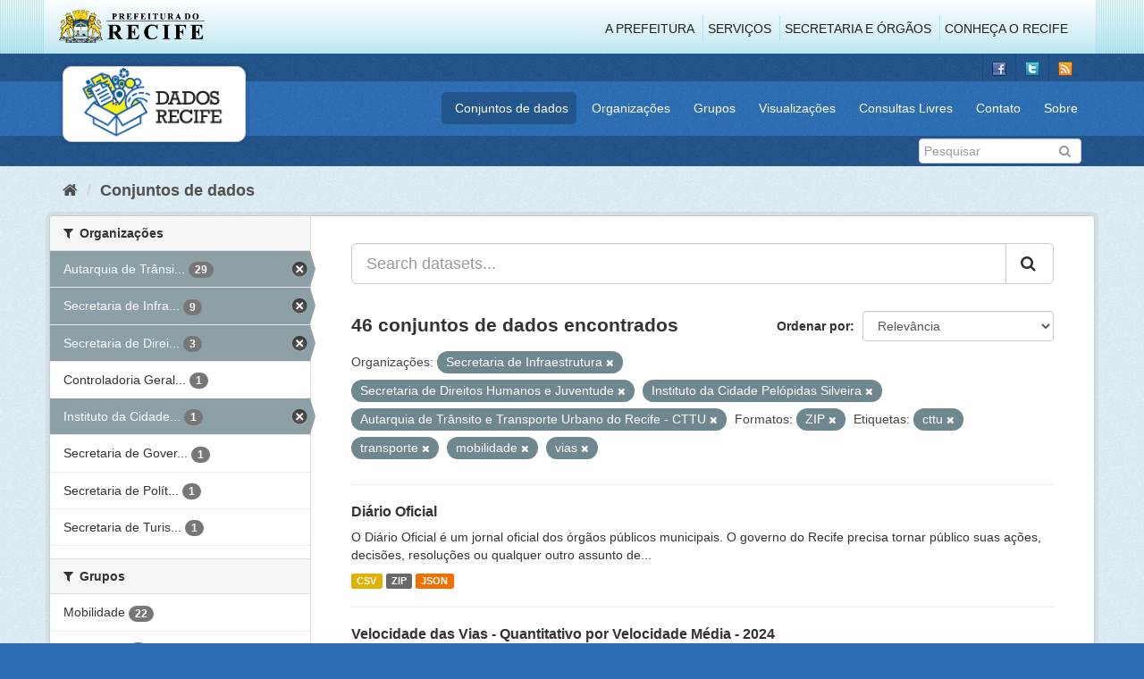

--- FILE ---
content_type: text/html; charset=utf-8
request_url: http://www.dados.recife.pe.gov.br/dataset?tags=cttu&res_format=ZIP&organization=secretaria-de-infraestrutura-e-servicos-urbanos&tags=transporte&tags=mobilidade&organization=secretaria-de-desenvolvimento-social-e-direitos-humanos&organization=instituto-da-cidade-pelopidas-silveira&tags=vias&organization=companhia-de-transito-e-transporte-urbano-do-recife-cttu
body_size: 105561
content:
<!DOCTYPE html>
<!--[if IE 9]> <html lang="pt_BR" class="ie9"> <![endif]-->
<!--[if gt IE 8]><!--> <html lang="pt_BR"> <!--<![endif]-->
  <head>
    <link rel="stylesheet" type="text/css" href="/fanstatic/vendor/:version:2020-04-07T07:34:31.07/select2/select2.css" />
<link rel="stylesheet" type="text/css" href="/fanstatic/css/:version:2020-04-07T07:34:31.06/main.min.css" />
<link rel="stylesheet" type="text/css" href="/fanstatic/vendor/:version:2020-04-07T07:34:31.07/font-awesome/css/font-awesome.min.css" />
<link rel="stylesheet" type="text/css" href="/fanstatic/ckanext-geoview/:version:2019-10-08T10:45:21.02/css/geo-resource-styles.css" />

    <meta charset="utf-8" />
      <meta name="generator" content="ckan 2.8.2" />
      <meta name="viewport" content="width=device-width, initial-scale=1.0">
    <title>Conjuntos de dados - Portal de Dados Abertos da Cidade do Recife</title>

    
    
  <link rel="shortcut icon" href="/base/images/favicon.ico" />
    
  
    <script type="text/javascript">
  (function(i,s,o,g,r,a,m){i['GoogleAnalyticsObject']=r;i[r]=i[r]||function(){
  (i[r].q=i[r].q||[]).push(arguments)},i[r].l=1*new Date();a=s.createElement(o),
  m=s.getElementsByTagName(o)[0];a.async=1;a.src=g;m.parentNode.insertBefore(a,m)
  })(window,document,'script','//www.google-analytics.com/analytics.js','ga');

  ga('create', 'G-F8QPH4EF84', 'auto', {});
     
  ga('set', 'anonymizeIp', true);
  ga('send', 'pageview');
</script>
  

    
      
    
    


    
      
      
    
    
  </head>

  
  <body data-site-root="http://dados.recife.pe.gov.br/" data-locale-root="http://dados.recife.pe.gov.br/" >

    
    <div class="hide"><a href="#content">Pular para o conteúdo</a></div>
  

  
     
<header class="header-recife">
  <section class="header-recife-links">
    <div class="header-recife-bg">
      <div class="container">
        <div class="recife-row row">
          <div class="col-md-2">
            <div class="logo-recife"><a target="_blank" href="http://www.recife.pe.gov.br"><img title="" alt="" src="/base/images/logopcr.png"></a></div>
          </div>
          <div class="col-md-10">
            <div class="nav-recife" style="padding-top: 17px; padding-right: 10px;">
              <ul class="list-inline pull-right" >
                <li><a target="_blank" href="http://www2.recife.pe.gov.br/pagina/sobre-prefeitura-do-recife">A Prefeitura</a></li>
                <li class="r-li-recife"><a target="_blank" href="http://www2.recife.pe.gov.br/servicos/cidadao">Serviços</a></li>
                <li class="r-li-recife"><a target="_blank" href="http://www2.recife.pe.gov.br/pagina/horarios-de-atendimento-das-secretarias-e-orgaos">Secretaria e Órgãos</a></li>
                <li class="r-li-recife"><a target="_blank" href="http://www.turismonorecife.com.br/pt-br/a-cidade">Conheça o Recife</a></li>
              </ul>
            </div>
          </div>
        </div>
      </div>
    </div>
  </section>
</header>
<header class="account-masthead">
  <div class="container">
    <div class="account avatar">
      <ul class="unstyled">
        <li>
          <a href="https://www.facebook.com/CidadaoInteligente" target="_blank" title="Facebook">
            <i class="ckan-icon ckan-icon-fb"></i>
          </a>
        </li>
        <li>
          <a href="http://twitter.com/dadosRecife" target="_blank" title="Twitter">
            <i class="ckan-icon ckan-icon-twitter"></i>
          </a>
        </li>
        <li>
          <a href="/feeds/dataset.atom" target="_blank" title="Feed">
            <i class="ckan-icon ckan-icon-feed"></i>
          </a>
        </li>
      </ul>
    </div>
      
  </div>
</header>

<header class="navbar navbar-static-top masthead">
    
  <div class="container">
    <div class="navbar-right">
      <button data-target="#main-navigation-toggle" data-toggle="collapse" class="navbar-toggle collapsed" type="button">
        <span class="fa fa-bars"></span>
      </button>
    </div>
    <hgroup class=" navbar-left">
       
      <div class="box logo-dados-recife">
        <a class="logo" href="/"><img src="/base/images/logo-dados-recife.png" alt="Portal de Dados Abertos da Cidade do Recife" title="Portal de Dados Abertos da Cidade do Recife" /></a>
      </div>
       
    </hgroup>

    <div class="collapse navbar-collapse" id="main-navigation-toggle">
      
      <nav class="section navigation recife">
        <ul class="nav nav-pills">
           
            <li class="active"><a href="/dataset">Conjuntos de dados</a></li><li><a href="/organization">Organizações</a></li><li><a href="/group">Grupos</a></li><li><a href="/views-maps">Visualizações</a></li><li><a href="/consultas-livres">Consultas Livres</a></li><li><a href="/contato">Contato</a></li><li><a href="/about">Sobre</a></li> 
          
        </ul>
      </nav>
       
    </div>
  </div>
</header>

<header class="account-masthead">
  <div class="container">
		<div class="account avatar">
      
      <form class="section site-search simple-input" action="/dataset" method="get">
        <div class="field">
          <label for="field-sitewide-search">Buscar conjunto de dados</label>
          <input id="field-sitewide-search" type="text" class="form-control" name="q" placeholder="Pesquisar" />
          <button class="btn-search" type="submit"><i class="fa fa-search"></i></button>
        </div>
      </form>
      
    </div>
  </div>
</header>

  
    <div role="main">
      <div id="content" class="container">
        
          
            <div class="flash-messages">
              
                
              
            </div>
          

          
            <div class="toolbar">
              
                
                  <ol class="breadcrumb">
                    
<li class="home"><a href="/"><i class="fa fa-home"></i><span> Início</span></a></li>
                    
  <li class="active"><a href="dataset_search?action=search&amp;controller=package">Conjuntos de dados</a></li>

                  </ol>
                
              
            </div>
          

          <div class="row wrapper">
            
            
            

            
              <aside class="secondary col-sm-3">
                
                
<div class="filters">
  <div>
    
      

  
  
    
      
      
        <section class="module module-narrow module-shallow">
          
            <h2 class="module-heading">
              <i class="fa fa-filter"></i>
              
              Organizações
            </h2>
          
          
            
            
              <nav>
                <ul class="list-unstyled nav nav-simple nav-facet">
                  
                    
                    
                    
                    
                      <li class="nav-item active">
                        <a href="/dataset?tags=cttu&amp;res_format=ZIP&amp;organization=secretaria-de-infraestrutura-e-servicos-urbanos&amp;tags=transporte&amp;tags=mobilidade&amp;organization=secretaria-de-desenvolvimento-social-e-direitos-humanos&amp;organization=instituto-da-cidade-pelopidas-silveira&amp;tags=vias" title="Autarquia de Trânsito e Transporte Urbano do Recife - CTTU">
                          <span class="item-label">Autarquia de Trânsi...</span>
                          <span class="hidden separator"> - </span>
                          <span class="item-count badge">29</span>
                        </a>
                      </li>
                  
                    
                    
                    
                    
                      <li class="nav-item active">
                        <a href="/dataset?tags=cttu&amp;res_format=ZIP&amp;tags=transporte&amp;tags=mobilidade&amp;organization=secretaria-de-desenvolvimento-social-e-direitos-humanos&amp;organization=instituto-da-cidade-pelopidas-silveira&amp;tags=vias&amp;organization=companhia-de-transito-e-transporte-urbano-do-recife-cttu" title="Secretaria de Infraestrutura">
                          <span class="item-label">Secretaria de Infra...</span>
                          <span class="hidden separator"> - </span>
                          <span class="item-count badge">9</span>
                        </a>
                      </li>
                  
                    
                    
                    
                    
                      <li class="nav-item active">
                        <a href="/dataset?tags=cttu&amp;res_format=ZIP&amp;organization=secretaria-de-infraestrutura-e-servicos-urbanos&amp;tags=transporte&amp;tags=mobilidade&amp;organization=instituto-da-cidade-pelopidas-silveira&amp;tags=vias&amp;organization=companhia-de-transito-e-transporte-urbano-do-recife-cttu" title="Secretaria de Direitos Humanos e Juventude">
                          <span class="item-label">Secretaria de Direi...</span>
                          <span class="hidden separator"> - </span>
                          <span class="item-count badge">3</span>
                        </a>
                      </li>
                  
                    
                    
                    
                    
                      <li class="nav-item">
                        <a href="/dataset?tags=cttu&amp;res_format=ZIP&amp;organization=companhia-de-transito-e-transporte-urbano-do-recife-cttu&amp;tags=transporte&amp;tags=mobilidade&amp;organization=secretaria-de-desenvolvimento-social-e-direitos-humanos&amp;organization=instituto-da-cidade-pelopidas-silveira&amp;organization=controladoria-geral-do-municipio&amp;tags=vias&amp;organization=secretaria-de-infraestrutura-e-servicos-urbanos" title="Controladoria Geral do Município">
                          <span class="item-label">Controladoria Geral...</span>
                          <span class="hidden separator"> - </span>
                          <span class="item-count badge">1</span>
                        </a>
                      </li>
                  
                    
                    
                    
                    
                      <li class="nav-item active">
                        <a href="/dataset?tags=cttu&amp;res_format=ZIP&amp;organization=secretaria-de-infraestrutura-e-servicos-urbanos&amp;tags=transporte&amp;tags=mobilidade&amp;organization=secretaria-de-desenvolvimento-social-e-direitos-humanos&amp;tags=vias&amp;organization=companhia-de-transito-e-transporte-urbano-do-recife-cttu" title="Instituto da Cidade Pelópidas Silveira">
                          <span class="item-label">Instituto da Cidade...</span>
                          <span class="hidden separator"> - </span>
                          <span class="item-count badge">1</span>
                        </a>
                      </li>
                  
                    
                    
                    
                    
                      <li class="nav-item">
                        <a href="/dataset?organization=secretaria-de-governo&amp;tags=cttu&amp;res_format=ZIP&amp;organization=companhia-de-transito-e-transporte-urbano-do-recife-cttu&amp;tags=transporte&amp;tags=mobilidade&amp;organization=secretaria-de-desenvolvimento-social-e-direitos-humanos&amp;organization=instituto-da-cidade-pelopidas-silveira&amp;tags=vias&amp;organization=secretaria-de-infraestrutura-e-servicos-urbanos" title="Secretaria de Governo e Participação Social">
                          <span class="item-label">Secretaria de Gover...</span>
                          <span class="hidden separator"> - </span>
                          <span class="item-count badge">1</span>
                        </a>
                      </li>
                  
                    
                    
                    
                    
                      <li class="nav-item">
                        <a href="/dataset?tags=cttu&amp;organization=secretaria-de-planejamento-urbano&amp;res_format=ZIP&amp;organization=companhia-de-transito-e-transporte-urbano-do-recife-cttu&amp;tags=transporte&amp;tags=mobilidade&amp;organization=secretaria-de-desenvolvimento-social-e-direitos-humanos&amp;organization=instituto-da-cidade-pelopidas-silveira&amp;tags=vias&amp;organization=secretaria-de-infraestrutura-e-servicos-urbanos" title="Secretaria de Política Urbana e Licenciamento">
                          <span class="item-label">Secretaria de Polít...</span>
                          <span class="hidden separator"> - </span>
                          <span class="item-count badge">1</span>
                        </a>
                      </li>
                  
                    
                    
                    
                    
                      <li class="nav-item">
                        <a href="/dataset?organization=secretaria-de-turismo-e-lazer&amp;tags=cttu&amp;res_format=ZIP&amp;organization=companhia-de-transito-e-transporte-urbano-do-recife-cttu&amp;tags=transporte&amp;tags=mobilidade&amp;organization=secretaria-de-desenvolvimento-social-e-direitos-humanos&amp;organization=instituto-da-cidade-pelopidas-silveira&amp;tags=vias&amp;organization=secretaria-de-infraestrutura-e-servicos-urbanos" title="Secretaria de Turismo e Lazer">
                          <span class="item-label">Secretaria de Turis...</span>
                          <span class="hidden separator"> - </span>
                          <span class="item-count badge">1</span>
                        </a>
                      </li>
                  
                </ul>
              </nav>

              <p class="module-footer">
                
                  
                
              </p>
            
            
          
        </section>
      
    
  

    
      

  
  
    
      
      
        <section class="module module-narrow module-shallow">
          
            <h2 class="module-heading">
              <i class="fa fa-filter"></i>
              
              Grupos
            </h2>
          
          
            
            
              <nav>
                <ul class="list-unstyled nav nav-simple nav-facet">
                  
                    
                    
                    
                    
                      <li class="nav-item">
                        <a href="/dataset?tags=cttu&amp;res_format=ZIP&amp;organization=companhia-de-transito-e-transporte-urbano-do-recife-cttu&amp;tags=transporte&amp;groups=mobilidade&amp;tags=mobilidade&amp;organization=secretaria-de-desenvolvimento-social-e-direitos-humanos&amp;organization=instituto-da-cidade-pelopidas-silveira&amp;tags=vias&amp;organization=secretaria-de-infraestrutura-e-servicos-urbanos" title="">
                          <span class="item-label">Mobilidade</span>
                          <span class="hidden separator"> - </span>
                          <span class="item-count badge">22</span>
                        </a>
                      </li>
                  
                    
                    
                    
                    
                      <li class="nav-item">
                        <a href="/dataset?groups=urbanismo&amp;tags=cttu&amp;res_format=ZIP&amp;organization=companhia-de-transito-e-transporte-urbano-do-recife-cttu&amp;tags=transporte&amp;tags=mobilidade&amp;organization=secretaria-de-desenvolvimento-social-e-direitos-humanos&amp;organization=instituto-da-cidade-pelopidas-silveira&amp;tags=vias&amp;organization=secretaria-de-infraestrutura-e-servicos-urbanos" title="">
                          <span class="item-label">Urbanismo</span>
                          <span class="hidden separator"> - </span>
                          <span class="item-count badge">9</span>
                        </a>
                      </li>
                  
                    
                    
                    
                    
                      <li class="nav-item">
                        <a href="/dataset?groups=saude&amp;tags=cttu&amp;res_format=ZIP&amp;organization=companhia-de-transito-e-transporte-urbano-do-recife-cttu&amp;tags=transporte&amp;tags=mobilidade&amp;organization=secretaria-de-desenvolvimento-social-e-direitos-humanos&amp;organization=instituto-da-cidade-pelopidas-silveira&amp;tags=vias&amp;organization=secretaria-de-infraestrutura-e-servicos-urbanos" title="">
                          <span class="item-label">Saúde</span>
                          <span class="hidden separator"> - </span>
                          <span class="item-count badge">5</span>
                        </a>
                      </li>
                  
                    
                    
                    
                    
                      <li class="nav-item">
                        <a href="/dataset?tags=cttu&amp;res_format=ZIP&amp;organization=companhia-de-transito-e-transporte-urbano-do-recife-cttu&amp;tags=transporte&amp;tags=mobilidade&amp;organization=secretaria-de-desenvolvimento-social-e-direitos-humanos&amp;organization=instituto-da-cidade-pelopidas-silveira&amp;groups=governo-e-politica&amp;tags=vias&amp;organization=secretaria-de-infraestrutura-e-servicos-urbanos" title="">
                          <span class="item-label">Governo e Política</span>
                          <span class="hidden separator"> - </span>
                          <span class="item-count badge">4</span>
                        </a>
                      </li>
                  
                    
                    
                    
                    
                      <li class="nav-item">
                        <a href="/dataset?tags=cttu&amp;res_format=ZIP&amp;organization=companhia-de-transito-e-transporte-urbano-do-recife-cttu&amp;tags=transporte&amp;tags=mobilidade&amp;organization=secretaria-de-desenvolvimento-social-e-direitos-humanos&amp;organization=instituto-da-cidade-pelopidas-silveira&amp;groups=turismo&amp;tags=vias&amp;organization=secretaria-de-infraestrutura-e-servicos-urbanos" title="">
                          <span class="item-label">Turismo</span>
                          <span class="hidden separator"> - </span>
                          <span class="item-count badge">3</span>
                        </a>
                      </li>
                  
                    
                    
                    
                    
                      <li class="nav-item">
                        <a href="/dataset?tags=cttu&amp;res_format=ZIP&amp;organization=companhia-de-transito-e-transporte-urbano-do-recife-cttu&amp;tags=transporte&amp;tags=mobilidade&amp;organization=secretaria-de-desenvolvimento-social-e-direitos-humanos&amp;organization=instituto-da-cidade-pelopidas-silveira&amp;groups=covid&amp;tags=vias&amp;organization=secretaria-de-infraestrutura-e-servicos-urbanos" title="">
                          <span class="item-label">Covid</span>
                          <span class="hidden separator"> - </span>
                          <span class="item-count badge">1</span>
                        </a>
                      </li>
                  
                    
                    
                    
                    
                      <li class="nav-item">
                        <a href="/dataset?groups=cultura&amp;tags=cttu&amp;res_format=ZIP&amp;organization=companhia-de-transito-e-transporte-urbano-do-recife-cttu&amp;tags=transporte&amp;tags=mobilidade&amp;organization=secretaria-de-desenvolvimento-social-e-direitos-humanos&amp;organization=instituto-da-cidade-pelopidas-silveira&amp;tags=vias&amp;organization=secretaria-de-infraestrutura-e-servicos-urbanos" title="">
                          <span class="item-label">Cultura</span>
                          <span class="hidden separator"> - </span>
                          <span class="item-count badge">1</span>
                        </a>
                      </li>
                  
                    
                    
                    
                    
                      <li class="nav-item">
                        <a href="/dataset?tags=cttu&amp;res_format=ZIP&amp;groups=financas&amp;organization=companhia-de-transito-e-transporte-urbano-do-recife-cttu&amp;tags=transporte&amp;tags=mobilidade&amp;organization=secretaria-de-desenvolvimento-social-e-direitos-humanos&amp;organization=instituto-da-cidade-pelopidas-silveira&amp;tags=vias&amp;organization=secretaria-de-infraestrutura-e-servicos-urbanos" title="">
                          <span class="item-label">Finanças</span>
                          <span class="hidden separator"> - </span>
                          <span class="item-count badge">1</span>
                        </a>
                      </li>
                  
                </ul>
              </nav>

              <p class="module-footer">
                
                  
                
              </p>
            
            
          
        </section>
      
    
  

    
      

  
  
    
      
      
        <section class="module module-narrow module-shallow">
          
            <h2 class="module-heading">
              <i class="fa fa-filter"></i>
              
              Etiquetas
            </h2>
          
          
            
            
              <nav>
                <ul class="list-unstyled nav nav-simple nav-facet">
                  
                    
                    
                    
                    
                      <li class="nav-item active">
                        <a href="/dataset?tags=cttu&amp;res_format=ZIP&amp;organization=secretaria-de-infraestrutura-e-servicos-urbanos&amp;tags=transporte&amp;organization=secretaria-de-desenvolvimento-social-e-direitos-humanos&amp;organization=instituto-da-cidade-pelopidas-silveira&amp;tags=vias&amp;organization=companhia-de-transito-e-transporte-urbano-do-recife-cttu" title="">
                          <span class="item-label">mobilidade</span>
                          <span class="hidden separator"> - </span>
                          <span class="item-count badge">21</span>
                        </a>
                      </li>
                  
                    
                    
                    
                    
                      <li class="nav-item active">
                        <a href="/dataset?res_format=ZIP&amp;organization=secretaria-de-infraestrutura-e-servicos-urbanos&amp;tags=transporte&amp;tags=mobilidade&amp;organization=secretaria-de-desenvolvimento-social-e-direitos-humanos&amp;organization=instituto-da-cidade-pelopidas-silveira&amp;tags=vias&amp;organization=companhia-de-transito-e-transporte-urbano-do-recife-cttu" title="">
                          <span class="item-label">cttu</span>
                          <span class="hidden separator"> - </span>
                          <span class="item-count badge">16</span>
                        </a>
                      </li>
                  
                    
                    
                    
                    
                      <li class="nav-item active">
                        <a href="/dataset?tags=cttu&amp;res_format=ZIP&amp;organization=secretaria-de-infraestrutura-e-servicos-urbanos&amp;tags=mobilidade&amp;organization=secretaria-de-desenvolvimento-social-e-direitos-humanos&amp;organization=instituto-da-cidade-pelopidas-silveira&amp;tags=vias&amp;organization=companhia-de-transito-e-transporte-urbano-do-recife-cttu" title="">
                          <span class="item-label">transporte</span>
                          <span class="hidden separator"> - </span>
                          <span class="item-count badge">16</span>
                        </a>
                      </li>
                  
                    
                    
                    
                    
                      <li class="nav-item">
                        <a href="/dataset?tags=transito&amp;tags=cttu&amp;res_format=ZIP&amp;organization=companhia-de-transito-e-transporte-urbano-do-recife-cttu&amp;tags=transporte&amp;tags=mobilidade&amp;organization=secretaria-de-desenvolvimento-social-e-direitos-humanos&amp;organization=instituto-da-cidade-pelopidas-silveira&amp;tags=vias&amp;organization=secretaria-de-infraestrutura-e-servicos-urbanos" title="">
                          <span class="item-label">transito</span>
                          <span class="hidden separator"> - </span>
                          <span class="item-count badge">14</span>
                        </a>
                      </li>
                  
                    
                    
                    
                    
                      <li class="nav-item">
                        <a href="/dataset?tags=cttu&amp;res_format=ZIP&amp;tags=velocidade&amp;organization=companhia-de-transito-e-transporte-urbano-do-recife-cttu&amp;tags=transporte&amp;tags=mobilidade&amp;organization=secretaria-de-desenvolvimento-social-e-direitos-humanos&amp;organization=instituto-da-cidade-pelopidas-silveira&amp;tags=vias&amp;organization=secretaria-de-infraestrutura-e-servicos-urbanos" title="">
                          <span class="item-label">velocidade</span>
                          <span class="hidden separator"> - </span>
                          <span class="item-count badge">14</span>
                        </a>
                      </li>
                  
                    
                    
                    
                    
                      <li class="nav-item">
                        <a href="/dataset?tags=ve%C3%ADculo&amp;tags=cttu&amp;res_format=ZIP&amp;organization=companhia-de-transito-e-transporte-urbano-do-recife-cttu&amp;tags=transporte&amp;tags=mobilidade&amp;organization=secretaria-de-desenvolvimento-social-e-direitos-humanos&amp;organization=instituto-da-cidade-pelopidas-silveira&amp;tags=vias&amp;organization=secretaria-de-infraestrutura-e-servicos-urbanos" title="">
                          <span class="item-label">veículo</span>
                          <span class="hidden separator"> - </span>
                          <span class="item-count badge">11</span>
                        </a>
                      </li>
                  
                    
                    
                    
                    
                      <li class="nav-item">
                        <a href="/dataset?tags=cttu&amp;res_format=ZIP&amp;organization=companhia-de-transito-e-transporte-urbano-do-recife-cttu&amp;tags=transporte&amp;tags=radar&amp;tags=mobilidade&amp;organization=secretaria-de-desenvolvimento-social-e-direitos-humanos&amp;organization=instituto-da-cidade-pelopidas-silveira&amp;tags=vias&amp;organization=secretaria-de-infraestrutura-e-servicos-urbanos" title="">
                          <span class="item-label">radar</span>
                          <span class="hidden separator"> - </span>
                          <span class="item-count badge">10</span>
                        </a>
                      </li>
                  
                    
                    
                    
                    
                      <li class="nav-item active">
                        <a href="/dataset?tags=cttu&amp;res_format=ZIP&amp;organization=secretaria-de-infraestrutura-e-servicos-urbanos&amp;tags=transporte&amp;tags=mobilidade&amp;organization=secretaria-de-desenvolvimento-social-e-direitos-humanos&amp;organization=instituto-da-cidade-pelopidas-silveira&amp;organization=companhia-de-transito-e-transporte-urbano-do-recife-cttu" title="">
                          <span class="item-label">vias</span>
                          <span class="hidden separator"> - </span>
                          <span class="item-count badge">10</span>
                        </a>
                      </li>
                  
                    
                    
                    
                    
                      <li class="nav-item">
                        <a href="/dataset?tags=carros&amp;tags=cttu&amp;res_format=ZIP&amp;organization=companhia-de-transito-e-transporte-urbano-do-recife-cttu&amp;tags=transporte&amp;tags=mobilidade&amp;organization=secretaria-de-desenvolvimento-social-e-direitos-humanos&amp;organization=instituto-da-cidade-pelopidas-silveira&amp;tags=vias&amp;organization=secretaria-de-infraestrutura-e-servicos-urbanos" title="">
                          <span class="item-label">carros</span>
                          <span class="hidden separator"> - </span>
                          <span class="item-count badge">9</span>
                        </a>
                      </li>
                  
                    
                    
                    
                    
                      <li class="nav-item">
                        <a href="/dataset?tags=bicicleta&amp;tags=cttu&amp;res_format=ZIP&amp;organization=companhia-de-transito-e-transporte-urbano-do-recife-cttu&amp;tags=transporte&amp;tags=mobilidade&amp;organization=secretaria-de-desenvolvimento-social-e-direitos-humanos&amp;organization=instituto-da-cidade-pelopidas-silveira&amp;tags=vias&amp;organization=secretaria-de-infraestrutura-e-servicos-urbanos" title="">
                          <span class="item-label">bicicleta</span>
                          <span class="hidden separator"> - </span>
                          <span class="item-count badge">7</span>
                        </a>
                      </li>
                  
                </ul>
              </nav>

              <p class="module-footer">
                
                  
                    <a href="/dataset?tags=cttu&amp;res_format=ZIP&amp;organization=secretaria-de-infraestrutura-e-servicos-urbanos&amp;tags=transporte&amp;tags=mobilidade&amp;organization=secretaria-de-desenvolvimento-social-e-direitos-humanos&amp;organization=instituto-da-cidade-pelopidas-silveira&amp;tags=vias&amp;organization=companhia-de-transito-e-transporte-urbano-do-recife-cttu&amp;_tags_limit=0" class="read-more">Mostrar mais Etiquetas</a>
                  
                
              </p>
            
            
          
        </section>
      
    
  

    
      

  
  
    
      
      
        <section class="module module-narrow module-shallow">
          
            <h2 class="module-heading">
              <i class="fa fa-filter"></i>
              
              Formatos
            </h2>
          
          
            
            
              <nav>
                <ul class="list-unstyled nav nav-simple nav-facet">
                  
                    
                    
                    
                    
                      <li class="nav-item">
                        <a href="/dataset?tags=cttu&amp;res_format=ZIP&amp;res_format=CSV&amp;organization=companhia-de-transito-e-transporte-urbano-do-recife-cttu&amp;tags=transporte&amp;tags=mobilidade&amp;organization=secretaria-de-desenvolvimento-social-e-direitos-humanos&amp;organization=instituto-da-cidade-pelopidas-silveira&amp;tags=vias&amp;organization=secretaria-de-infraestrutura-e-servicos-urbanos" title="">
                          <span class="item-label">CSV</span>
                          <span class="hidden separator"> - </span>
                          <span class="item-count badge">42</span>
                        </a>
                      </li>
                  
                    
                    
                    
                    
                      <li class="nav-item">
                        <a href="/dataset?res_format=JSON&amp;tags=cttu&amp;res_format=ZIP&amp;organization=companhia-de-transito-e-transporte-urbano-do-recife-cttu&amp;tags=transporte&amp;tags=mobilidade&amp;organization=secretaria-de-desenvolvimento-social-e-direitos-humanos&amp;organization=instituto-da-cidade-pelopidas-silveira&amp;tags=vias&amp;organization=secretaria-de-infraestrutura-e-servicos-urbanos" title="">
                          <span class="item-label">JSON</span>
                          <span class="hidden separator"> - </span>
                          <span class="item-count badge">35</span>
                        </a>
                      </li>
                  
                    
                    
                    
                    
                      <li class="nav-item">
                        <a href="/dataset?res_format=PDF&amp;tags=cttu&amp;res_format=ZIP&amp;organization=companhia-de-transito-e-transporte-urbano-do-recife-cttu&amp;tags=transporte&amp;tags=mobilidade&amp;organization=secretaria-de-desenvolvimento-social-e-direitos-humanos&amp;organization=instituto-da-cidade-pelopidas-silveira&amp;tags=vias&amp;organization=secretaria-de-infraestrutura-e-servicos-urbanos" title="">
                          <span class="item-label">PDF</span>
                          <span class="hidden separator"> - </span>
                          <span class="item-count badge">14</span>
                        </a>
                      </li>
                  
                    
                    
                    
                    
                      <li class="nav-item">
                        <a href="/dataset?tags=cttu&amp;res_format=ZIP&amp;organization=companhia-de-transito-e-transporte-urbano-do-recife-cttu&amp;tags=transporte&amp;res_format=GeoJSON&amp;tags=mobilidade&amp;organization=secretaria-de-desenvolvimento-social-e-direitos-humanos&amp;organization=instituto-da-cidade-pelopidas-silveira&amp;tags=vias&amp;organization=secretaria-de-infraestrutura-e-servicos-urbanos" title="">
                          <span class="item-label">GeoJSON</span>
                          <span class="hidden separator"> - </span>
                          <span class="item-count badge">13</span>
                        </a>
                      </li>
                  
                    
                    
                    
                    
                      <li class="nav-item active">
                        <a href="/dataset?tags=cttu&amp;organization=secretaria-de-infraestrutura-e-servicos-urbanos&amp;tags=transporte&amp;tags=mobilidade&amp;organization=secretaria-de-desenvolvimento-social-e-direitos-humanos&amp;organization=instituto-da-cidade-pelopidas-silveira&amp;tags=vias&amp;organization=companhia-de-transito-e-transporte-urbano-do-recife-cttu" title="">
                          <span class="item-label">ZIP</span>
                          <span class="hidden separator"> - </span>
                          <span class="item-count badge">4</span>
                        </a>
                      </li>
                  
                    
                    
                    
                    
                      <li class="nav-item">
                        <a href="/dataset?res_format=KMZ&amp;tags=cttu&amp;res_format=ZIP&amp;organization=companhia-de-transito-e-transporte-urbano-do-recife-cttu&amp;tags=transporte&amp;tags=mobilidade&amp;organization=secretaria-de-desenvolvimento-social-e-direitos-humanos&amp;organization=instituto-da-cidade-pelopidas-silveira&amp;tags=vias&amp;organization=secretaria-de-infraestrutura-e-servicos-urbanos" title="">
                          <span class="item-label">KMZ</span>
                          <span class="hidden separator"> - </span>
                          <span class="item-count badge">1</span>
                        </a>
                      </li>
                  
                    
                    
                    
                    
                      <li class="nav-item">
                        <a href="/dataset?res_format=ODS&amp;tags=cttu&amp;res_format=ZIP&amp;organization=companhia-de-transito-e-transporte-urbano-do-recife-cttu&amp;tags=transporte&amp;tags=mobilidade&amp;organization=secretaria-de-desenvolvimento-social-e-direitos-humanos&amp;organization=instituto-da-cidade-pelopidas-silveira&amp;tags=vias&amp;organization=secretaria-de-infraestrutura-e-servicos-urbanos" title="">
                          <span class="item-label">ODS</span>
                          <span class="hidden separator"> - </span>
                          <span class="item-count badge">1</span>
                        </a>
                      </li>
                  
                    
                    
                    
                    
                      <li class="nav-item">
                        <a href="/dataset?tags=cttu&amp;res_format=ZIP&amp;organization=companhia-de-transito-e-transporte-urbano-do-recife-cttu&amp;tags=transporte&amp;tags=mobilidade&amp;organization=secretaria-de-desenvolvimento-social-e-direitos-humanos&amp;organization=instituto-da-cidade-pelopidas-silveira&amp;tags=vias&amp;organization=secretaria-de-infraestrutura-e-servicos-urbanos&amp;res_format=SHP" title="">
                          <span class="item-label">SHP</span>
                          <span class="hidden separator"> - </span>
                          <span class="item-count badge">1</span>
                        </a>
                      </li>
                  
                </ul>
              </nav>

              <p class="module-footer">
                
                  
                
              </p>
            
            
          
        </section>
      
    
  

    
      

  
  
    
      
      
        <section class="module module-narrow module-shallow">
          
            <h2 class="module-heading">
              <i class="fa fa-filter"></i>
              
              Licenças
            </h2>
          
          
            
            
              <nav>
                <ul class="list-unstyled nav nav-simple nav-facet">
                  
                    
                    
                    
                    
                      <li class="nav-item">
                        <a href="/dataset?tags=cttu&amp;res_format=ZIP&amp;license_id=odc-odbl&amp;organization=companhia-de-transito-e-transporte-urbano-do-recife-cttu&amp;tags=transporte&amp;tags=mobilidade&amp;organization=secretaria-de-desenvolvimento-social-e-direitos-humanos&amp;organization=instituto-da-cidade-pelopidas-silveira&amp;tags=vias&amp;organization=secretaria-de-infraestrutura-e-servicos-urbanos" title="Licença Aberta para Bases de Dados (ODbL) do Open Data Commons">
                          <span class="item-label">Licença Aberta para...</span>
                          <span class="hidden separator"> - </span>
                          <span class="item-count badge">46</span>
                        </a>
                      </li>
                  
                </ul>
              </nav>

              <p class="module-footer">
                
                  
                
              </p>
            
            
          
        </section>
      
    
  

    
  </div>
  <a class="close no-text hide-filters"><i class="fa fa-times-circle"></i><span class="text">close</span></a>
</div>

              </aside>
            

            
              <div class="primary col-sm-9 col-xs-12">
                
                
  <section class="module">
    <div class="module-content">
      
        
      
      
        
        
        







<form id="dataset-search-form" class="search-form" method="get" data-module="select-switch">

  
    <div class="input-group search-input-group">
      <input aria-label="Search datasets..." id="field-giant-search" type="text" class="form-control input-lg" name="q" value="" autocomplete="off" placeholder="Search datasets...">
      
      <span class="input-group-btn">
        <button class="btn btn-default btn-lg" type="submit" value="search">
          <i class="fa fa-search"></i>
        </button>
      </span>
      
    </div>
  

  
    <span>
  
  

  
  
  
  <input type="hidden" name="tags" value="cttu" />
  
  
  
  
  
  <input type="hidden" name="res_format" value="ZIP" />
  
  
  
  
  
  <input type="hidden" name="organization" value="secretaria-de-infraestrutura-e-servicos-urbanos" />
  
  
  
  
  
  <input type="hidden" name="tags" value="transporte" />
  
  
  
  
  
  <input type="hidden" name="tags" value="mobilidade" />
  
  
  
  
  
  <input type="hidden" name="organization" value="secretaria-de-desenvolvimento-social-e-direitos-humanos" />
  
  
  
  
  
  <input type="hidden" name="organization" value="instituto-da-cidade-pelopidas-silveira" />
  
  
  
  
  
  <input type="hidden" name="tags" value="vias" />
  
  
  
  
  
  <input type="hidden" name="organization" value="companhia-de-transito-e-transporte-urbano-do-recife-cttu" />
  
  
  
  </span>
  

  
    
      <div class="form-select form-group control-order-by">
        <label for="field-order-by">Ordenar por</label>
        <select id="field-order-by" name="sort" class="form-control">
          
            
              <option value="score desc, metadata_modified desc" selected="selected">Relevância</option>
            
          
            
              <option value="title_string asc">Nome Crescente</option>
            
          
            
              <option value="title_string desc">Nome Descrescente</option>
            
          
            
              <option value="metadata_modified desc">Modificada pela última vez</option>
            
          
            
          
        </select>
        
        <button class="btn btn-default js-hide" type="submit">Ir</button>
        
      </div>
    
  

  
    
      <h2>

  
  
  
  

46 conjuntos de dados encontrados</h2>
    
  

  
    
      <p class="filter-list">
        
          
          <span class="facet">Organizações:</span>
          
            <span class="filtered pill">Secretaria de Infraestrutura
              <a href="dataset?tags=cttu&amp;res_format=ZIP&amp;tags=transporte&amp;tags=mobilidade&amp;organization=secretaria-de-desenvolvimento-social-e-direitos-humanos&amp;organization=instituto-da-cidade-pelopidas-silveira&amp;tags=vias&amp;organization=companhia-de-transito-e-transporte-urbano-do-recife-cttu" class="remove" title="Remover"><i class="fa fa-times"></i></a>
            </span>
          
            <span class="filtered pill">Secretaria de Direitos Humanos e Juventude
              <a href="dataset?tags=cttu&amp;res_format=ZIP&amp;organization=secretaria-de-infraestrutura-e-servicos-urbanos&amp;tags=transporte&amp;tags=mobilidade&amp;organization=instituto-da-cidade-pelopidas-silveira&amp;tags=vias&amp;organization=companhia-de-transito-e-transporte-urbano-do-recife-cttu" class="remove" title="Remover"><i class="fa fa-times"></i></a>
            </span>
          
            <span class="filtered pill">Instituto da Cidade Pelópidas Silveira
              <a href="dataset?tags=cttu&amp;res_format=ZIP&amp;organization=secretaria-de-infraestrutura-e-servicos-urbanos&amp;tags=transporte&amp;tags=mobilidade&amp;organization=secretaria-de-desenvolvimento-social-e-direitos-humanos&amp;tags=vias&amp;organization=companhia-de-transito-e-transporte-urbano-do-recife-cttu" class="remove" title="Remover"><i class="fa fa-times"></i></a>
            </span>
          
            <span class="filtered pill">Autarquia de Trânsito e Transporte Urbano do Recife - CTTU
              <a href="dataset?tags=cttu&amp;res_format=ZIP&amp;organization=secretaria-de-infraestrutura-e-servicos-urbanos&amp;tags=transporte&amp;tags=mobilidade&amp;organization=secretaria-de-desenvolvimento-social-e-direitos-humanos&amp;organization=instituto-da-cidade-pelopidas-silveira&amp;tags=vias" class="remove" title="Remover"><i class="fa fa-times"></i></a>
            </span>
          
        
          
          <span class="facet">Formatos:</span>
          
            <span class="filtered pill">ZIP
              <a href="dataset?tags=cttu&amp;organization=secretaria-de-infraestrutura-e-servicos-urbanos&amp;tags=transporte&amp;tags=mobilidade&amp;organization=secretaria-de-desenvolvimento-social-e-direitos-humanos&amp;organization=instituto-da-cidade-pelopidas-silveira&amp;tags=vias&amp;organization=companhia-de-transito-e-transporte-urbano-do-recife-cttu" class="remove" title="Remover"><i class="fa fa-times"></i></a>
            </span>
          
        
          
          <span class="facet">Etiquetas:</span>
          
            <span class="filtered pill">cttu
              <a href="dataset?res_format=ZIP&amp;organization=secretaria-de-infraestrutura-e-servicos-urbanos&amp;tags=transporte&amp;tags=mobilidade&amp;organization=secretaria-de-desenvolvimento-social-e-direitos-humanos&amp;organization=instituto-da-cidade-pelopidas-silveira&amp;tags=vias&amp;organization=companhia-de-transito-e-transporte-urbano-do-recife-cttu" class="remove" title="Remover"><i class="fa fa-times"></i></a>
            </span>
          
            <span class="filtered pill">transporte
              <a href="dataset?tags=cttu&amp;res_format=ZIP&amp;organization=secretaria-de-infraestrutura-e-servicos-urbanos&amp;tags=mobilidade&amp;organization=secretaria-de-desenvolvimento-social-e-direitos-humanos&amp;organization=instituto-da-cidade-pelopidas-silveira&amp;tags=vias&amp;organization=companhia-de-transito-e-transporte-urbano-do-recife-cttu" class="remove" title="Remover"><i class="fa fa-times"></i></a>
            </span>
          
            <span class="filtered pill">mobilidade
              <a href="dataset?tags=cttu&amp;res_format=ZIP&amp;organization=secretaria-de-infraestrutura-e-servicos-urbanos&amp;tags=transporte&amp;organization=secretaria-de-desenvolvimento-social-e-direitos-humanos&amp;organization=instituto-da-cidade-pelopidas-silveira&amp;tags=vias&amp;organization=companhia-de-transito-e-transporte-urbano-do-recife-cttu" class="remove" title="Remover"><i class="fa fa-times"></i></a>
            </span>
          
            <span class="filtered pill">vias
              <a href="dataset?tags=cttu&amp;res_format=ZIP&amp;organization=secretaria-de-infraestrutura-e-servicos-urbanos&amp;tags=transporte&amp;tags=mobilidade&amp;organization=secretaria-de-desenvolvimento-social-e-direitos-humanos&amp;organization=instituto-da-cidade-pelopidas-silveira&amp;organization=companhia-de-transito-e-transporte-urbano-do-recife-cttu" class="remove" title="Remover"><i class="fa fa-times"></i></a>
            </span>
          
        
      </p>
      <a class="show-filters btn btn-default">Filtrar Resultados</a>
    
  

</form>




      
      
        

  
    <ul class="dataset-list list-unstyled">
    	
	      
	        






  <li class="dataset-item">
    
      <div class="dataset-content">
        
          <h3 class="dataset-heading">
            
              
            
            
              <a href="/dataset/diario-oficial">Diário Oficial</a>
            
            
              
              
            
          </h3>
        
        
          
        
        
          
            <div>O Diário Oficial é um jornal oficial dos órgãos públicos municipais. O governo do Recife precisa tornar público suas ações, decisões, resoluções ou qualquer outro assunto de...</div>
          
        
      </div>
      
        
          
            <ul class="dataset-resources list-unstyled">
              
                
                <li>
                  <a href="/dataset/diario-oficial" class="label label-default" data-format="csv">CSV</a>
                </li>
                
                <li>
                  <a href="/dataset/diario-oficial" class="label label-default" data-format="zip">ZIP</a>
                </li>
                
                <li>
                  <a href="/dataset/diario-oficial" class="label label-default" data-format="json">JSON</a>
                </li>
                
              
            </ul>
          
        
      
    
  </li>

	      
	        






  <li class="dataset-item">
    
      <div class="dataset-content">
        
          <h3 class="dataset-heading">
            
              
            
            
              <a href="/dataset/velocidade-das-vias-quantitativo-por-velocidade-media-2024">Velocidade das Vias - Quantitativo por Velocidade Média - 2024</a>
            
            
              
              
            
          </h3>
        
        
          
        
        
          
            <div>Este conjunto de dados apresenta os quantitativos de veículos por velocidade média no intervalo de 15 minutos. Os dados apresentados descrevem quantos veículos por equipamento...</div>
          
        
      </div>
      
        
          
            <ul class="dataset-resources list-unstyled">
              
                
                <li>
                  <a href="/dataset/velocidade-das-vias-quantitativo-por-velocidade-media-2024" class="label label-default" data-format="json">JSON</a>
                </li>
                
                <li>
                  <a href="/dataset/velocidade-das-vias-quantitativo-por-velocidade-media-2024" class="label label-default" data-format="csv">CSV</a>
                </li>
                
              
            </ul>
          
        
      
    
  </li>

	      
	        






  <li class="dataset-item">
    
      <div class="dataset-content">
        
          <h3 class="dataset-heading">
            
              
            
            
              <a href="/dataset/velocidade-das-vias-quantitativo-por-velocidade-media-2025">Velocidade das Vias - Quantitativo por Velocidade Média - 2025</a>
            
            
              
              
            
          </h3>
        
        
          
        
        
          
            <div>Este conjunto de dados apresenta os quantitativos de veículos por velocidade média no intervalo de 15 minutos. Os dados apresentados descrevem quantos veículos por equipamento...</div>
          
        
      </div>
      
        
          
            <ul class="dataset-resources list-unstyled">
              
                
                <li>
                  <a href="/dataset/velocidade-das-vias-quantitativo-por-velocidade-media-2025" class="label label-default" data-format="json">JSON</a>
                </li>
                
                <li>
                  <a href="/dataset/velocidade-das-vias-quantitativo-por-velocidade-media-2025" class="label label-default" data-format="csv">CSV</a>
                </li>
                
              
            </ul>
          
        
      
    
  </li>

	      
	        






  <li class="dataset-item">
    
      <div class="dataset-content">
        
          <h3 class="dataset-heading">
            
              
            
            
              <a href="/dataset/malha-cicloviaria-do-recife">Malha Cicloviária do Recife</a>
            
            
              
              
            
          </h3>
        
        
          
        
        
          
            <div>O Conjunto de dados contém os dados georreferenciados da malha cicloviária do Recife. São 232,3 quilômetros de ciclovias, ciclofaixas e ciclorrotas na cidade, sendo 198.3  km...</div>
          
        
      </div>
      
        
          
            <ul class="dataset-resources list-unstyled">
              
                
                <li>
                  <a href="/dataset/malha-cicloviaria-do-recife" class="label label-default" data-format="csv">CSV</a>
                </li>
                
                <li>
                  <a href="/dataset/malha-cicloviaria-do-recife" class="label label-default" data-format="geojson">GeoJSON</a>
                </li>
                
                <li>
                  <a href="/dataset/malha-cicloviaria-do-recife" class="label label-default" data-format="json">JSON</a>
                </li>
                
              
            </ul>
          
        
      
    
  </li>

	      
	        






  <li class="dataset-item">
    
      <div class="dataset-content">
        
          <h3 class="dataset-heading">
            
              
            
            
              <a href="/dataset/equipamentos-de-monitoramento-e-fiscalizacao-de-transito">Equipamentos de Monitoramento e Fiscalização de Trânsito</a>
            
            
              
              
            
          </h3>
        
        
          
        
        
          
            <div>Lista de equipamentos de monitoramento e fiscalização de trânsito (ex: lombada eletrônica, radar, foto sensor) com sua localização geográfica.</div>
          
        
      </div>
      
        
          
            <ul class="dataset-resources list-unstyled">
              
                
                <li>
                  <a href="/dataset/equipamentos-de-monitoramento-e-fiscalizacao-de-transito" class="label label-default" data-format="csv">CSV</a>
                </li>
                
                <li>
                  <a href="/dataset/equipamentos-de-monitoramento-e-fiscalizacao-de-transito" class="label label-default" data-format="json">JSON</a>
                </li>
                
              
            </ul>
          
        
      
    
  </li>

	      
	        






  <li class="dataset-item">
    
      <div class="dataset-content">
        
          <h3 class="dataset-heading">
            
              
            
            
              <a href="/dataset/area-urbana">Área urbana</a>
            
            
              
              
            
          </h3>
        
        
          
        
        
          
            <div>Este conjunto descreve dados sobre a área espacial da cidade do Recife, incluindo dados sobre divisões do espaço físico da cidade, como: bairros, distritos, setores, quadras,...</div>
          
        
      </div>
      
        
          
            <ul class="dataset-resources list-unstyled">
              
                
                <li>
                  <a href="/dataset/area-urbana" class="label label-default" data-format="csv">CSV</a>
                </li>
                
                <li>
                  <a href="/dataset/area-urbana" class="label label-default" data-format="geojson">GeoJSON</a>
                </li>
                
                <li>
                  <a href="/dataset/area-urbana" class="label label-default" data-format="shp">SHP</a>
                </li>
                
                <li>
                  <a href="/dataset/area-urbana" class="label label-default" data-format="zip">ZIP</a>
                </li>
                
                <li>
                  <a href="/dataset/area-urbana" class="label label-default" data-format="pdf">PDF</a>
                </li>
                
                <li>
                  <a href="/dataset/area-urbana" class="label label-default" data-format="json">JSON</a>
                </li>
                
              
            </ul>
          
        
      
    
  </li>

	      
	        






  <li class="dataset-item">
    
      <div class="dataset-content">
        
          <h3 class="dataset-heading">
            
              
            
            
              <a href="/dataset/paraciclos-do-recife">Paraciclos do Recife</a>
            
            
              
              
            
          </h3>
        
        
          
        
        
          
            <div>O paraciclo é um mobiliário urbano destinado ao estacionamentos de bicicletas, com curta ou média duração, de uso público e sem controle de acesso (quando implantados em espaço...</div>
          
        
      </div>
      
        
          
            <ul class="dataset-resources list-unstyled">
              
                
                <li>
                  <a href="/dataset/paraciclos-do-recife" class="label label-default" data-format="geojson">GeoJSON</a>
                </li>
                
                <li>
                  <a href="/dataset/paraciclos-do-recife" class="label label-default" data-format="csv">CSV</a>
                </li>
                
                <li>
                  <a href="/dataset/paraciclos-do-recife" class="label label-default" data-format="kmz">KMZ</a>
                </li>
                
                <li>
                  <a href="/dataset/paraciclos-do-recife" class="label label-default" data-format="ods">ODS</a>
                </li>
                
              
            </ul>
          
        
      
    
  </li>

	      
	        






  <li class="dataset-item">
    
      <div class="dataset-content">
        
          <h3 class="dataset-heading">
            
              
            
            
              <a href="/dataset/registro-das-infracoes-de-transito">Registro das Infrações de Transito</a>
            
            
              
              
            
          </h3>
        
        
          
        
        
          
            <div>Relação das multas de trânsito registradas pela CTTU no Recife.
atendimento ao público 24h em 0800 081 1078
Os dados sobre a localização dos equipamentos de fiscalização se...</div>
          
        
      </div>
      
        
          
            <ul class="dataset-resources list-unstyled">
              
                
                <li>
                  <a href="/dataset/registro-das-infracoes-de-transito" class="label label-default" data-format="pdf">PDF</a>
                </li>
                
                <li>
                  <a href="/dataset/registro-das-infracoes-de-transito" class="label label-default" data-format="json">JSON</a>
                </li>
                
                <li>
                  <a href="/dataset/registro-das-infracoes-de-transito" class="label label-default" data-format="csv">CSV</a>
                </li>
                
              
            </ul>
          
        
      
    
  </li>

	      
	        






  <li class="dataset-item">
    
      <div class="dataset-content">
        
          <h3 class="dataset-heading">
            
              
            
            
              <a href="/dataset/pedidos-ao-portal-da-transparencia">Pedidos de Acesso à Informação</a>
            
            
              
              
            
          </h3>
        
        
          
        
        
          
            <div>Dados relativos aos pedidos solicitados ao Portal da Transparência do Recife através do site <a href="http://transparencia.recife.pe.gov.br/">http://transparencia.recife.pe.gov.br/</a>
A Lei de Acesso à informação ( Lei 12.527, de...</div>
          
        
      </div>
      
        
          
            <ul class="dataset-resources list-unstyled">
              
                
                <li>
                  <a href="/dataset/pedidos-ao-portal-da-transparencia" class="label label-default" data-format="csv">CSV</a>
                </li>
                
                <li>
                  <a href="/dataset/pedidos-ao-portal-da-transparencia" class="label label-default" data-format="zip">ZIP</a>
                </li>
                
                <li>
                  <a href="/dataset/pedidos-ao-portal-da-transparencia" class="label label-default" data-format="pdf">PDF</a>
                </li>
                
              
            </ul>
          
        
      
    
  </li>

	      
	        






  <li class="dataset-item">
    
      <div class="dataset-content">
        
          <h3 class="dataset-heading">
            
              
            
            
              <a href="/dataset/registro-de-velocidade-das-vias">Registro de velocidade das vias 2013 - 2016</a>
            
            
              
              
            
          </h3>
        
        
          
        
        
          
            <div>Registro contem as informações do fluxo de veículos das vias monitoradas com informações de quantidade de veículos e velocidade media no intervalo médio de 15 minutos.</div>
          
        
      </div>
      
        
          
            <ul class="dataset-resources list-unstyled">
              
                
                <li>
                  <a href="/dataset/registro-de-velocidade-das-vias" class="label label-default" data-format="csv">CSV</a>
                </li>
                
                <li>
                  <a href="/dataset/registro-de-velocidade-das-vias" class="label label-default" data-format="json">JSON</a>
                </li>
                
              
            </ul>
          
        
      
    
  </li>

	      
	        






  <li class="dataset-item">
    
      <div class="dataset-content">
        
          <h3 class="dataset-heading">
            
              
            
            
              <a href="/dataset/velocidade-das-vias-quantitativo-por-velocidade-media-2023">Velocidade das Vias - Quantitativo por Velocidade Média - 2023</a>
            
            
              
              
            
          </h3>
        
        
          
        
        
          
            <div>Este conjunto de dados apresenta os quantitativos de veículos por velocidade média no intervalo de 15 minutos. Os dados apresentados descrevem quantos veículos por equipamento...</div>
          
        
      </div>
      
        
          
            <ul class="dataset-resources list-unstyled">
              
                
                <li>
                  <a href="/dataset/velocidade-das-vias-quantitativo-por-velocidade-media-2023" class="label label-default" data-format="csv">CSV</a>
                </li>
                
                <li>
                  <a href="/dataset/velocidade-das-vias-quantitativo-por-velocidade-media-2023" class="label label-default" data-format="json">JSON</a>
                </li>
                
              
            </ul>
          
        
      
    
  </li>

	      
	        






  <li class="dataset-item">
    
      <div class="dataset-content">
        
          <h3 class="dataset-heading">
            
              
            
            
              <a href="/dataset/registro-de-chamados-atendidos-pela-cttu">Registro de chamados atendidos pela CTTU</a>
            
            
              
              
            
          </h3>
        
        
          
        
        
          
            <div>Contém a relação dos chamados recebidos pela CTTU através do 0800 081 1078, serviço prestado ao Cidadão</div>
          
        
      </div>
      
        
          
            <ul class="dataset-resources list-unstyled">
              
                
                <li>
                  <a href="/dataset/registro-de-chamados-atendidos-pela-cttu" class="label label-default" data-format="json">JSON</a>
                </li>
                
                <li>
                  <a href="/dataset/registro-de-chamados-atendidos-pela-cttu" class="label label-default" data-format="csv">CSV</a>
                </li>
                
              
            </ul>
          
        
      
    
  </li>

	      
	        






  <li class="dataset-item">
    
      <div class="dataset-content">
        
          <h3 class="dataset-heading">
            
              
            
            
              <a href="/dataset/velocidade-das-vias-quantitativo-por-velocidade-media">Velocidade das Vias - Quantitativo por Velocidade Média - 2018</a>
            
            
              
              
            
          </h3>
        
        
          
        
        
          
            <div>Esse conjunto de dados apresenta os quantitativos de veículos por velocidade média no intervalo de 15 minutos. Os dados apresentados descrevem quantos veículos por equipamento...</div>
          
        
      </div>
      
        
          
            <ul class="dataset-resources list-unstyled">
              
                
                <li>
                  <a href="/dataset/velocidade-das-vias-quantitativo-por-velocidade-media" class="label label-default" data-format="csv">CSV</a>
                </li>
                
                <li>
                  <a href="/dataset/velocidade-das-vias-quantitativo-por-velocidade-media" class="label label-default" data-format="json">JSON</a>
                </li>
                
              
            </ul>
          
        
      
    
  </li>

	      
	        






  <li class="dataset-item">
    
      <div class="dataset-content">
        
          <h3 class="dataset-heading">
            
              
            
            
              <a href="/dataset/velocidade-das-vias-quantitativo-por-velocidade-media-2016">Velocidade das Vias - Quantitativo por Velocidade Média - 2016</a>
            
            
              
              
            
          </h3>
        
        
          
        
        
          
            <div>Esse conjunto de dados apresenta os quantitativos de veículos por velocidade média no intervalo de 15 minutos. Os dados apresentados descrevem quantos veículos por equipamento...</div>
          
        
      </div>
      
        
          
            <ul class="dataset-resources list-unstyled">
              
                
                <li>
                  <a href="/dataset/velocidade-das-vias-quantitativo-por-velocidade-media-2016" class="label label-default" data-format="csv">CSV</a>
                </li>
                
                <li>
                  <a href="/dataset/velocidade-das-vias-quantitativo-por-velocidade-media-2016" class="label label-default" data-format="json">JSON</a>
                </li>
                
              
            </ul>
          
        
      
    
  </li>

	      
	        






  <li class="dataset-item">
    
      <div class="dataset-content">
        
          <h3 class="dataset-heading">
            
              
            
            
              <a href="/dataset/velocidade-das-vias-quantitativo-por-velocidade-media-2022">Velocidade das Vias - Quantitativo por Velocidade Média - 2022</a>
            
            
              
              
            
          </h3>
        
        
          
        
        
          
            <div>Esse conjunto de dados apresenta os quantitativos de veículos por velocidade média no intervalo de 15 minutos. Os dados apresentados descrevem quantos veículos por equipamento...</div>
          
        
      </div>
      
        
          
            <ul class="dataset-resources list-unstyled">
              
                
                <li>
                  <a href="/dataset/velocidade-das-vias-quantitativo-por-velocidade-media-2022" class="label label-default" data-format="csv">CSV</a>
                </li>
                
                <li>
                  <a href="/dataset/velocidade-das-vias-quantitativo-por-velocidade-media-2022" class="label label-default" data-format="json">JSON</a>
                </li>
                
              
            </ul>
          
        
      
    
  </li>

	      
	        






  <li class="dataset-item">
    
      <div class="dataset-content">
        
          <h3 class="dataset-heading">
            
              
            
            
              <a href="/dataset/pesquisa-origem-destino">Pesquisa Origem Destino 2016</a>
            
            
              
              
            
          </h3>
        
        
          
        
        
          
            <div>Apresenta os dados brutos da Pesquisa de Origem - Destino realizada no primeiro semestre de 2016 e desenvolvida a partir de uma nova metodologia, utilizando tecnologia avançada,...</div>
          
        
      </div>
      
        
          
            <ul class="dataset-resources list-unstyled">
              
                
                <li>
                  <a href="/dataset/pesquisa-origem-destino" class="label label-default" data-format="csv">CSV</a>
                </li>
                
                <li>
                  <a href="/dataset/pesquisa-origem-destino" class="label label-default" data-format="pdf">PDF</a>
                </li>
                
              
            </ul>
          
        
      
    
  </li>

	      
	        






  <li class="dataset-item">
    
      <div class="dataset-content">
        
          <h3 class="dataset-heading">
            
              
            
            
              <a href="/dataset/velocidade-das-vias-quantitativo-por-velocidade-media-2021">Velocidade das Vias - Quantitativo por Velocidade Média - 2021</a>
            
            
              
              
            
          </h3>
        
        
          
        
        
          
            <div>Esse conjunto de dados apresenta os quantitativos de veículos por velocidade média no intervalo de 15 minutos. Os dados apresentados descrevem quantos veículos por equipamento...</div>
          
        
      </div>
      
        
          
            <ul class="dataset-resources list-unstyled">
              
                
                <li>
                  <a href="/dataset/velocidade-das-vias-quantitativo-por-velocidade-media-2021" class="label label-default" data-format="csv">CSV</a>
                </li>
                
                <li>
                  <a href="/dataset/velocidade-das-vias-quantitativo-por-velocidade-media-2021" class="label label-default" data-format="json">JSON</a>
                </li>
                
              
            </ul>
          
        
      
    
  </li>

	      
	        






  <li class="dataset-item">
    
      <div class="dataset-content">
        
          <h3 class="dataset-heading">
            
              
            
            
              <a href="/dataset/velocidade-das-vias-quantitativo-por-velocidade-media-2019">Velocidade das Vias - Quantitativo por Velocidade Média - 2019</a>
            
            
              
              
            
          </h3>
        
        
          
        
        
          
            <div>Esse conjunto de dados apresenta os quantitativos de veículos por velocidade média no intervalo de 15 minutos. Os dados apresentados descrevem quantos veículos por equipamento...</div>
          
        
      </div>
      
        
          
            <ul class="dataset-resources list-unstyled">
              
                
                <li>
                  <a href="/dataset/velocidade-das-vias-quantitativo-por-velocidade-media-2019" class="label label-default" data-format="csv">CSV</a>
                </li>
                
                <li>
                  <a href="/dataset/velocidade-das-vias-quantitativo-por-velocidade-media-2019" class="label label-default" data-format="json">JSON</a>
                </li>
                
              
            </ul>
          
        
      
    
  </li>

	      
	        






  <li class="dataset-item">
    
      <div class="dataset-content">
        
          <h3 class="dataset-heading">
            
              
            
            
              <a href="/dataset/velocidade-das-vias-quantitativo-por-velocidade-media-2017">Velocidade das Vias - Quantitativo por Velocidade Média - 2017</a>
            
            
              
              
            
          </h3>
        
        
          
        
        
          
            <div>Esse conjunto de dados apresenta os quantitativos de veículos por velocidade média no intervalo de 15 minutos. Os dados apresentados descrevem quantos veículos por equipamento...</div>
          
        
      </div>
      
        
          
            <ul class="dataset-resources list-unstyled">
              
                
                <li>
                  <a href="/dataset/velocidade-das-vias-quantitativo-por-velocidade-media-2017" class="label label-default" data-format="csv">CSV</a>
                </li>
                
                <li>
                  <a href="/dataset/velocidade-das-vias-quantitativo-por-velocidade-media-2017" class="label label-default" data-format="json">JSON</a>
                </li>
                
              
            </ul>
          
        
      
    
  </li>

	      
	        






  <li class="dataset-item">
    
      <div class="dataset-content">
        
          <h3 class="dataset-heading">
            
              
            
            
              <a href="/dataset/urbanismo-tatico">Urbanismo Tático</a>
            
            
              
              
            
          </h3>
        
        
          
        
        
          
            <div>Mobilidade para as pessoas: com esse foco, a Autarquia de Trânsito e Transporte Urbano do Recife (CTTU) tem implantado, em diversos locais da cidade, áreas de trânsito calmo,...</div>
          
        
      </div>
      
        
          
            <ul class="dataset-resources list-unstyled">
              
                
                <li>
                  <a href="/dataset/urbanismo-tatico" class="label label-default" data-format="geojson">GeoJSON</a>
                </li>
                
                <li>
                  <a href="/dataset/urbanismo-tatico" class="label label-default" data-format="json">JSON</a>
                </li>
                
                <li>
                  <a href="/dataset/urbanismo-tatico" class="label label-default" data-format="csv">CSV</a>
                </li>
                
              
            </ul>
          
        
      
    
  </li>

	      
	    
    </ul>
  

      
    </div>

    
      <div class='pagination-wrapper'><ul class='pagination'> <li class="active"><a href="/dataset?tags=cttu&amp;res_format=ZIP&amp;organization=secretaria-de-infraestrutura-e-servicos-urbanos&amp;tags=transporte&amp;tags=mobilidade&amp;organization=secretaria-de-desenvolvimento-social-e-direitos-humanos&amp;organization=instituto-da-cidade-pelopidas-silveira&amp;tags=vias&amp;organization=companhia-de-transito-e-transporte-urbano-do-recife-cttu&amp;page=1">1</a></li> <li><a href="/dataset?tags=cttu&amp;res_format=ZIP&amp;organization=secretaria-de-infraestrutura-e-servicos-urbanos&amp;tags=transporte&amp;tags=mobilidade&amp;organization=secretaria-de-desenvolvimento-social-e-direitos-humanos&amp;organization=instituto-da-cidade-pelopidas-silveira&amp;tags=vias&amp;organization=companhia-de-transito-e-transporte-urbano-do-recife-cttu&amp;page=2">2</a></li> <li><a href="/dataset?tags=cttu&amp;res_format=ZIP&amp;organization=secretaria-de-infraestrutura-e-servicos-urbanos&amp;tags=transporte&amp;tags=mobilidade&amp;organization=secretaria-de-desenvolvimento-social-e-direitos-humanos&amp;organization=instituto-da-cidade-pelopidas-silveira&amp;tags=vias&amp;organization=companhia-de-transito-e-transporte-urbano-do-recife-cttu&amp;page=3">3</a></li> <li><a href="/dataset?tags=cttu&amp;res_format=ZIP&amp;organization=secretaria-de-infraestrutura-e-servicos-urbanos&amp;tags=transporte&amp;tags=mobilidade&amp;organization=secretaria-de-desenvolvimento-social-e-direitos-humanos&amp;organization=instituto-da-cidade-pelopidas-silveira&amp;tags=vias&amp;organization=companhia-de-transito-e-transporte-urbano-do-recife-cttu&amp;page=2">»</a></li></ul></div>
    
  </section>

  
  <section class="module">
    <div class="module-content">
      
      <small>
        
        
        
           Você também pode ter acesso a esses registros usando a <a href="/api/3">API</a> (veja <a href="http://docs.ckan.org/en/2.8/api/">Documentação da API</a>). 
      </small>
      
    </div>
  </section>
  

              </div>
            
          </div>
        
      </div>
    </div>
  
    <footer class="site-footer">
  
  <div class="container center-block">
    <div class="row">
      <div class="col-md-3 footer-links-recife">
        <h2>O Portal</h2>
        <ul class="row-fluid">
          <li><a href="/about">Sobre o Portal</a></li>
          <li><a href="/base/doc/Plano_de_Dados_Abertos_do_Recife.pdf" target="_blank">Política de Dados Abertos da Prefeitura do Recife</a></li>
<li><a href="/base/doc/Sistematica_de_Atualizacao_de_Dados_do_Portal_de_Dados_Abertos_da_Prefeitura_do_Recife-v1.pdf" target="_blank">Sistemática de Atualização de Dados do Portal de Dados Abertos do Recife</a></li>
          <li><a href="/clipping">Notícias sobre o portal</a></li>
          <li><a href="/apps">Aplicativos</a></li>
          <li><a href="/views-maps">Visualizações</a></li>
          <li><a href="/perguntas-frequentes">Perguntas Frequentes</a>
          </li>
          <li><a href="/agradecimentos">Agradecimentos</a></li>
          <li><a href="https://github.com/stable-ckan" title="Código Fonte(Source Code)">Código Fonte (Source Code)</a>
          </li>
        </ul>
      </div>
      <div class="col-md-3 footer-links-recife">
        <h2>Manuais e Vídeos</h2>
        <ul class="row-fluid">
          <li><a href="http://www.w3c.br/pub/Materiais/PublicacoesW3C/Manual_Dados_Abertos_WEB.pdf" target="_blank">
              Manual de Dados Abertos W3C</a></li>
          <li><a href="http://www.w3c.br/pub/Materiais/PublicacoesW3C/manual_dados_abertos_desenvolvedores_web.pdf"
              target="_blank">Manual do desenvolvedor W3C</a></li>
          <li><a href="http://www.w3c.br/pub/Materiais/PublicacoesW3C/encarte_manual_desenvolvedores_web.pdf"
              target="_blank">Cartilha do desenvolvedor W3C</a></li>
          <li><a href="http://opendatahandbook.org/pt_BR/" target="_blank">Guia de Dados Abertos OKFN</a></li>
          <li><a href="http://vimeo.com/69632849" target="_blank">Dados Abertos para um dia a dia melhor</a></li>
        </ul>
      </div>
      <div class="col-md-3 footer-links-recife">
        <h2>Links de Interesse</h2>
        <ul class="row-fluid">
          <li><a href="http://www.dadosabertos.pe.gov.br" target="_blank">Dados Abertos Pernambuco</a></li>
          <li><a href="http://dados.gov.br" target="_blank">Dados.gov.br</a></li>
          <li><a href="http://riodatamine.com.br" target="_blank">Rio Datamine</a></li>
          <li><a href="http://www.dadosabertos.df.gov.br" target="_blank">Dados Abertos Distrito Federal</a></li>
          <li><a href="http://portaltransparencia.recife.pe.gov.br" target="_blank">Portal da Transparência do
              Recife</a></li>
          <li><a href="http://www.cidadaointeligente.rec.br" target="_blank">Cidadão Inteligente.Rec</a></li>
        </ul>
      </div>
      <div class="col-md-3 footer-links-recife">
        <h2>Saiba mais</h2>
        <ul class="row-fluid">
          <li><a href="/dados-abertos">O que são dados abertos?</a></li>
          <li><a href="https://leismunicipais.com.br/a/pe/r/recife/lei-ordinaria/2013/1787/17866/lei-ordinaria-n-17866-2013-disciplina-o-acesso-as-informacoes-publicas-e-regulamenta-as-restricoes-as-informacoes-sigilosas-no-ambito-do-poder-executivo-municipal" target="_blank">Lei de Acesso a informação municipal</a></li>
          <li><a href="http://www.acessoainformacao.gov.br/" target="_blank">Lei de acesso a informação</a></li>
          <li><a href="http://www.opengovpartnership.org/" target="_blank">Parceria para Governo Aberto</a></li>
          <li><a href="http://opendatacommons.org/" target="_blank">Open Data Commons</a></li>
        </ul>
      </div>
    </div>
    <div class="row">
      <div class="col-md-3 footer-links">
        
        <ul class="list-unstyled">
          
          <li><a href="/about">Sobre Portal de Dados Abertos da Cidade do Recife</a>
          </li>
          
        </ul>
        <ul class="list-unstyled">
          
          
          <li><a href="http://docs.ckan.org/en/2.8/api/">API do CKAN</a></li>
          <li><a href="http://www.okfn.org/" target="_blank">Open Knowledge Foundation</a></li>
          <li><a href="http://www.opendefinition.org/okd/" target="_blank"><img
                src="/base/images/od_80x15_blue.png"></a></li>
          
        </ul>
        
      </div>
      <div class="col-md-4 attribution">
        
        <p> <a class="text-hide ckan-footer-logo" href="http://ckan.org"             target="_blank">CKAN</a></p>
        
        
        
<form class="form-inline form-select lang-select" action="/util/redirect" data-module="select-switch" method="POST">
  <label for="field-lang-select">Idioma</label>
  <select id="field-lang-select" name="url" data-module="autocomplete" data-module-dropdown-class="lang-dropdown" data-module-container-class="lang-container">
    
      <option value="/pt_BR/dataset?tags=cttu&amp;res_format=ZIP&amp;organization=secretaria-de-infraestrutura-e-servicos-urbanos&amp;tags=transporte&amp;tags=mobilidade&amp;organization=secretaria-de-desenvolvimento-social-e-direitos-humanos&amp;organization=instituto-da-cidade-pelopidas-silveira&amp;tags=vias&amp;organization=companhia-de-transito-e-transporte-urbano-do-recife-cttu" selected="selected">
        português (Brasil)
      </option>
    
      <option value="/en/dataset?tags=cttu&amp;res_format=ZIP&amp;organization=secretaria-de-infraestrutura-e-servicos-urbanos&amp;tags=transporte&amp;tags=mobilidade&amp;organization=secretaria-de-desenvolvimento-social-e-direitos-humanos&amp;organization=instituto-da-cidade-pelopidas-silveira&amp;tags=vias&amp;organization=companhia-de-transito-e-transporte-urbano-do-recife-cttu" >
        English
      </option>
    
      <option value="/ja/dataset?tags=cttu&amp;res_format=ZIP&amp;organization=secretaria-de-infraestrutura-e-servicos-urbanos&amp;tags=transporte&amp;tags=mobilidade&amp;organization=secretaria-de-desenvolvimento-social-e-direitos-humanos&amp;organization=instituto-da-cidade-pelopidas-silveira&amp;tags=vias&amp;organization=companhia-de-transito-e-transporte-urbano-do-recife-cttu" >
        日本語
      </option>
    
      <option value="/it/dataset?tags=cttu&amp;res_format=ZIP&amp;organization=secretaria-de-infraestrutura-e-servicos-urbanos&amp;tags=transporte&amp;tags=mobilidade&amp;organization=secretaria-de-desenvolvimento-social-e-direitos-humanos&amp;organization=instituto-da-cidade-pelopidas-silveira&amp;tags=vias&amp;organization=companhia-de-transito-e-transporte-urbano-do-recife-cttu" >
        italiano
      </option>
    
      <option value="/cs_CZ/dataset?tags=cttu&amp;res_format=ZIP&amp;organization=secretaria-de-infraestrutura-e-servicos-urbanos&amp;tags=transporte&amp;tags=mobilidade&amp;organization=secretaria-de-desenvolvimento-social-e-direitos-humanos&amp;organization=instituto-da-cidade-pelopidas-silveira&amp;tags=vias&amp;organization=companhia-de-transito-e-transporte-urbano-do-recife-cttu" >
        čeština (Česká republika)
      </option>
    
      <option value="/ca/dataset?tags=cttu&amp;res_format=ZIP&amp;organization=secretaria-de-infraestrutura-e-servicos-urbanos&amp;tags=transporte&amp;tags=mobilidade&amp;organization=secretaria-de-desenvolvimento-social-e-direitos-humanos&amp;organization=instituto-da-cidade-pelopidas-silveira&amp;tags=vias&amp;organization=companhia-de-transito-e-transporte-urbano-do-recife-cttu" >
        català
      </option>
    
      <option value="/es/dataset?tags=cttu&amp;res_format=ZIP&amp;organization=secretaria-de-infraestrutura-e-servicos-urbanos&amp;tags=transporte&amp;tags=mobilidade&amp;organization=secretaria-de-desenvolvimento-social-e-direitos-humanos&amp;organization=instituto-da-cidade-pelopidas-silveira&amp;tags=vias&amp;organization=companhia-de-transito-e-transporte-urbano-do-recife-cttu" >
        español
      </option>
    
      <option value="/fr/dataset?tags=cttu&amp;res_format=ZIP&amp;organization=secretaria-de-infraestrutura-e-servicos-urbanos&amp;tags=transporte&amp;tags=mobilidade&amp;organization=secretaria-de-desenvolvimento-social-e-direitos-humanos&amp;organization=instituto-da-cidade-pelopidas-silveira&amp;tags=vias&amp;organization=companhia-de-transito-e-transporte-urbano-do-recife-cttu" >
        français
      </option>
    
      <option value="/el/dataset?tags=cttu&amp;res_format=ZIP&amp;organization=secretaria-de-infraestrutura-e-servicos-urbanos&amp;tags=transporte&amp;tags=mobilidade&amp;organization=secretaria-de-desenvolvimento-social-e-direitos-humanos&amp;organization=instituto-da-cidade-pelopidas-silveira&amp;tags=vias&amp;organization=companhia-de-transito-e-transporte-urbano-do-recife-cttu" >
        Ελληνικά
      </option>
    
      <option value="/sv/dataset?tags=cttu&amp;res_format=ZIP&amp;organization=secretaria-de-infraestrutura-e-servicos-urbanos&amp;tags=transporte&amp;tags=mobilidade&amp;organization=secretaria-de-desenvolvimento-social-e-direitos-humanos&amp;organization=instituto-da-cidade-pelopidas-silveira&amp;tags=vias&amp;organization=companhia-de-transito-e-transporte-urbano-do-recife-cttu" >
        svenska
      </option>
    
      <option value="/sr/dataset?tags=cttu&amp;res_format=ZIP&amp;organization=secretaria-de-infraestrutura-e-servicos-urbanos&amp;tags=transporte&amp;tags=mobilidade&amp;organization=secretaria-de-desenvolvimento-social-e-direitos-humanos&amp;organization=instituto-da-cidade-pelopidas-silveira&amp;tags=vias&amp;organization=companhia-de-transito-e-transporte-urbano-do-recife-cttu" >
        српски
      </option>
    
      <option value="/no/dataset?tags=cttu&amp;res_format=ZIP&amp;organization=secretaria-de-infraestrutura-e-servicos-urbanos&amp;tags=transporte&amp;tags=mobilidade&amp;organization=secretaria-de-desenvolvimento-social-e-direitos-humanos&amp;organization=instituto-da-cidade-pelopidas-silveira&amp;tags=vias&amp;organization=companhia-de-transito-e-transporte-urbano-do-recife-cttu" >
        norsk bokmål (Norge)
      </option>
    
      <option value="/sk/dataset?tags=cttu&amp;res_format=ZIP&amp;organization=secretaria-de-infraestrutura-e-servicos-urbanos&amp;tags=transporte&amp;tags=mobilidade&amp;organization=secretaria-de-desenvolvimento-social-e-direitos-humanos&amp;organization=instituto-da-cidade-pelopidas-silveira&amp;tags=vias&amp;organization=companhia-de-transito-e-transporte-urbano-do-recife-cttu" >
        slovenčina
      </option>
    
      <option value="/fi/dataset?tags=cttu&amp;res_format=ZIP&amp;organization=secretaria-de-infraestrutura-e-servicos-urbanos&amp;tags=transporte&amp;tags=mobilidade&amp;organization=secretaria-de-desenvolvimento-social-e-direitos-humanos&amp;organization=instituto-da-cidade-pelopidas-silveira&amp;tags=vias&amp;organization=companhia-de-transito-e-transporte-urbano-do-recife-cttu" >
        suomi
      </option>
    
      <option value="/ru/dataset?tags=cttu&amp;res_format=ZIP&amp;organization=secretaria-de-infraestrutura-e-servicos-urbanos&amp;tags=transporte&amp;tags=mobilidade&amp;organization=secretaria-de-desenvolvimento-social-e-direitos-humanos&amp;organization=instituto-da-cidade-pelopidas-silveira&amp;tags=vias&amp;organization=companhia-de-transito-e-transporte-urbano-do-recife-cttu" >
        русский
      </option>
    
      <option value="/de/dataset?tags=cttu&amp;res_format=ZIP&amp;organization=secretaria-de-infraestrutura-e-servicos-urbanos&amp;tags=transporte&amp;tags=mobilidade&amp;organization=secretaria-de-desenvolvimento-social-e-direitos-humanos&amp;organization=instituto-da-cidade-pelopidas-silveira&amp;tags=vias&amp;organization=companhia-de-transito-e-transporte-urbano-do-recife-cttu" >
        Deutsch
      </option>
    
      <option value="/pl/dataset?tags=cttu&amp;res_format=ZIP&amp;organization=secretaria-de-infraestrutura-e-servicos-urbanos&amp;tags=transporte&amp;tags=mobilidade&amp;organization=secretaria-de-desenvolvimento-social-e-direitos-humanos&amp;organization=instituto-da-cidade-pelopidas-silveira&amp;tags=vias&amp;organization=companhia-de-transito-e-transporte-urbano-do-recife-cttu" >
        polski
      </option>
    
      <option value="/nl/dataset?tags=cttu&amp;res_format=ZIP&amp;organization=secretaria-de-infraestrutura-e-servicos-urbanos&amp;tags=transporte&amp;tags=mobilidade&amp;organization=secretaria-de-desenvolvimento-social-e-direitos-humanos&amp;organization=instituto-da-cidade-pelopidas-silveira&amp;tags=vias&amp;organization=companhia-de-transito-e-transporte-urbano-do-recife-cttu" >
        Nederlands
      </option>
    
      <option value="/bg/dataset?tags=cttu&amp;res_format=ZIP&amp;organization=secretaria-de-infraestrutura-e-servicos-urbanos&amp;tags=transporte&amp;tags=mobilidade&amp;organization=secretaria-de-desenvolvimento-social-e-direitos-humanos&amp;organization=instituto-da-cidade-pelopidas-silveira&amp;tags=vias&amp;organization=companhia-de-transito-e-transporte-urbano-do-recife-cttu" >
        български
      </option>
    
      <option value="/ko_KR/dataset?tags=cttu&amp;res_format=ZIP&amp;organization=secretaria-de-infraestrutura-e-servicos-urbanos&amp;tags=transporte&amp;tags=mobilidade&amp;organization=secretaria-de-desenvolvimento-social-e-direitos-humanos&amp;organization=instituto-da-cidade-pelopidas-silveira&amp;tags=vias&amp;organization=companhia-de-transito-e-transporte-urbano-do-recife-cttu" >
        한국어 (대한민국)
      </option>
    
      <option value="/hu/dataset?tags=cttu&amp;res_format=ZIP&amp;organization=secretaria-de-infraestrutura-e-servicos-urbanos&amp;tags=transporte&amp;tags=mobilidade&amp;organization=secretaria-de-desenvolvimento-social-e-direitos-humanos&amp;organization=instituto-da-cidade-pelopidas-silveira&amp;tags=vias&amp;organization=companhia-de-transito-e-transporte-urbano-do-recife-cttu" >
        magyar
      </option>
    
      <option value="/sl/dataset?tags=cttu&amp;res_format=ZIP&amp;organization=secretaria-de-infraestrutura-e-servicos-urbanos&amp;tags=transporte&amp;tags=mobilidade&amp;organization=secretaria-de-desenvolvimento-social-e-direitos-humanos&amp;organization=instituto-da-cidade-pelopidas-silveira&amp;tags=vias&amp;organization=companhia-de-transito-e-transporte-urbano-do-recife-cttu" >
        slovenščina
      </option>
    
      <option value="/lv/dataset?tags=cttu&amp;res_format=ZIP&amp;organization=secretaria-de-infraestrutura-e-servicos-urbanos&amp;tags=transporte&amp;tags=mobilidade&amp;organization=secretaria-de-desenvolvimento-social-e-direitos-humanos&amp;organization=instituto-da-cidade-pelopidas-silveira&amp;tags=vias&amp;organization=companhia-de-transito-e-transporte-urbano-do-recife-cttu" >
        latviešu
      </option>
    
      <option value="/ar/dataset?tags=cttu&amp;res_format=ZIP&amp;organization=secretaria-de-infraestrutura-e-servicos-urbanos&amp;tags=transporte&amp;tags=mobilidade&amp;organization=secretaria-de-desenvolvimento-social-e-direitos-humanos&amp;organization=instituto-da-cidade-pelopidas-silveira&amp;tags=vias&amp;organization=companhia-de-transito-e-transporte-urbano-do-recife-cttu" >
        العربية
      </option>
    
      <option value="/tr/dataset?tags=cttu&amp;res_format=ZIP&amp;organization=secretaria-de-infraestrutura-e-servicos-urbanos&amp;tags=transporte&amp;tags=mobilidade&amp;organization=secretaria-de-desenvolvimento-social-e-direitos-humanos&amp;organization=instituto-da-cidade-pelopidas-silveira&amp;tags=vias&amp;organization=companhia-de-transito-e-transporte-urbano-do-recife-cttu" >
        Türkçe
      </option>
    
      <option value="/mn_MN/dataset?tags=cttu&amp;res_format=ZIP&amp;organization=secretaria-de-infraestrutura-e-servicos-urbanos&amp;tags=transporte&amp;tags=mobilidade&amp;organization=secretaria-de-desenvolvimento-social-e-direitos-humanos&amp;organization=instituto-da-cidade-pelopidas-silveira&amp;tags=vias&amp;organization=companhia-de-transito-e-transporte-urbano-do-recife-cttu" >
        монгол (Монгол)
      </option>
    
      <option value="/pt_PT/dataset?tags=cttu&amp;res_format=ZIP&amp;organization=secretaria-de-infraestrutura-e-servicos-urbanos&amp;tags=transporte&amp;tags=mobilidade&amp;organization=secretaria-de-desenvolvimento-social-e-direitos-humanos&amp;organization=instituto-da-cidade-pelopidas-silveira&amp;tags=vias&amp;organization=companhia-de-transito-e-transporte-urbano-do-recife-cttu" >
        português (Portugal)
      </option>
    
      <option value="/es_AR/dataset?tags=cttu&amp;res_format=ZIP&amp;organization=secretaria-de-infraestrutura-e-servicos-urbanos&amp;tags=transporte&amp;tags=mobilidade&amp;organization=secretaria-de-desenvolvimento-social-e-direitos-humanos&amp;organization=instituto-da-cidade-pelopidas-silveira&amp;tags=vias&amp;organization=companhia-de-transito-e-transporte-urbano-do-recife-cttu" >
        español (Argentina)
      </option>
    
      <option value="/tl/dataset?tags=cttu&amp;res_format=ZIP&amp;organization=secretaria-de-infraestrutura-e-servicos-urbanos&amp;tags=transporte&amp;tags=mobilidade&amp;organization=secretaria-de-desenvolvimento-social-e-direitos-humanos&amp;organization=instituto-da-cidade-pelopidas-silveira&amp;tags=vias&amp;organization=companhia-de-transito-e-transporte-urbano-do-recife-cttu" >
        Filipino (Pilipinas)
      </option>
    
      <option value="/hr/dataset?tags=cttu&amp;res_format=ZIP&amp;organization=secretaria-de-infraestrutura-e-servicos-urbanos&amp;tags=transporte&amp;tags=mobilidade&amp;organization=secretaria-de-desenvolvimento-social-e-direitos-humanos&amp;organization=instituto-da-cidade-pelopidas-silveira&amp;tags=vias&amp;organization=companhia-de-transito-e-transporte-urbano-do-recife-cttu" >
        hrvatski
      </option>
    
      <option value="/sr_Latn/dataset?tags=cttu&amp;res_format=ZIP&amp;organization=secretaria-de-infraestrutura-e-servicos-urbanos&amp;tags=transporte&amp;tags=mobilidade&amp;organization=secretaria-de-desenvolvimento-social-e-direitos-humanos&amp;organization=instituto-da-cidade-pelopidas-silveira&amp;tags=vias&amp;organization=companhia-de-transito-e-transporte-urbano-do-recife-cttu" >
        srpski (latinica)
      </option>
    
      <option value="/en_AU/dataset?tags=cttu&amp;res_format=ZIP&amp;organization=secretaria-de-infraestrutura-e-servicos-urbanos&amp;tags=transporte&amp;tags=mobilidade&amp;organization=secretaria-de-desenvolvimento-social-e-direitos-humanos&amp;organization=instituto-da-cidade-pelopidas-silveira&amp;tags=vias&amp;organization=companhia-de-transito-e-transporte-urbano-do-recife-cttu" >
        English (Australia)
      </option>
    
      <option value="/da_DK/dataset?tags=cttu&amp;res_format=ZIP&amp;organization=secretaria-de-infraestrutura-e-servicos-urbanos&amp;tags=transporte&amp;tags=mobilidade&amp;organization=secretaria-de-desenvolvimento-social-e-direitos-humanos&amp;organization=instituto-da-cidade-pelopidas-silveira&amp;tags=vias&amp;organization=companhia-de-transito-e-transporte-urbano-do-recife-cttu" >
        dansk (Danmark)
      </option>
    
      <option value="/ne/dataset?tags=cttu&amp;res_format=ZIP&amp;organization=secretaria-de-infraestrutura-e-servicos-urbanos&amp;tags=transporte&amp;tags=mobilidade&amp;organization=secretaria-de-desenvolvimento-social-e-direitos-humanos&amp;organization=instituto-da-cidade-pelopidas-silveira&amp;tags=vias&amp;organization=companhia-de-transito-e-transporte-urbano-do-recife-cttu" >
        नेपाली
      </option>
    
      <option value="/zh_TW/dataset?tags=cttu&amp;res_format=ZIP&amp;organization=secretaria-de-infraestrutura-e-servicos-urbanos&amp;tags=transporte&amp;tags=mobilidade&amp;organization=secretaria-de-desenvolvimento-social-e-direitos-humanos&amp;organization=instituto-da-cidade-pelopidas-silveira&amp;tags=vias&amp;organization=companhia-de-transito-e-transporte-urbano-do-recife-cttu" >
        中文 (繁體, 台灣)
      </option>
    
      <option value="/ro/dataset?tags=cttu&amp;res_format=ZIP&amp;organization=secretaria-de-infraestrutura-e-servicos-urbanos&amp;tags=transporte&amp;tags=mobilidade&amp;organization=secretaria-de-desenvolvimento-social-e-direitos-humanos&amp;organization=instituto-da-cidade-pelopidas-silveira&amp;tags=vias&amp;organization=companhia-de-transito-e-transporte-urbano-do-recife-cttu" >
        română
      </option>
    
      <option value="/he/dataset?tags=cttu&amp;res_format=ZIP&amp;organization=secretaria-de-infraestrutura-e-servicos-urbanos&amp;tags=transporte&amp;tags=mobilidade&amp;organization=secretaria-de-desenvolvimento-social-e-direitos-humanos&amp;organization=instituto-da-cidade-pelopidas-silveira&amp;tags=vias&amp;organization=companhia-de-transito-e-transporte-urbano-do-recife-cttu" >
        עברית
      </option>
    
      <option value="/uk/dataset?tags=cttu&amp;res_format=ZIP&amp;organization=secretaria-de-infraestrutura-e-servicos-urbanos&amp;tags=transporte&amp;tags=mobilidade&amp;organization=secretaria-de-desenvolvimento-social-e-direitos-humanos&amp;organization=instituto-da-cidade-pelopidas-silveira&amp;tags=vias&amp;organization=companhia-de-transito-e-transporte-urbano-do-recife-cttu" >
        українська
      </option>
    
      <option value="/vi/dataset?tags=cttu&amp;res_format=ZIP&amp;organization=secretaria-de-infraestrutura-e-servicos-urbanos&amp;tags=transporte&amp;tags=mobilidade&amp;organization=secretaria-de-desenvolvimento-social-e-direitos-humanos&amp;organization=instituto-da-cidade-pelopidas-silveira&amp;tags=vias&amp;organization=companhia-de-transito-e-transporte-urbano-do-recife-cttu" >
        Tiếng Việt
      </option>
    
      <option value="/lt/dataset?tags=cttu&amp;res_format=ZIP&amp;organization=secretaria-de-infraestrutura-e-servicos-urbanos&amp;tags=transporte&amp;tags=mobilidade&amp;organization=secretaria-de-desenvolvimento-social-e-direitos-humanos&amp;organization=instituto-da-cidade-pelopidas-silveira&amp;tags=vias&amp;organization=companhia-de-transito-e-transporte-urbano-do-recife-cttu" >
        lietuvių
      </option>
    
      <option value="/th/dataset?tags=cttu&amp;res_format=ZIP&amp;organization=secretaria-de-infraestrutura-e-servicos-urbanos&amp;tags=transporte&amp;tags=mobilidade&amp;organization=secretaria-de-desenvolvimento-social-e-direitos-humanos&amp;organization=instituto-da-cidade-pelopidas-silveira&amp;tags=vias&amp;organization=companhia-de-transito-e-transporte-urbano-do-recife-cttu" >
        ไทย
      </option>
    
      <option value="/fa_IR/dataset?tags=cttu&amp;res_format=ZIP&amp;organization=secretaria-de-infraestrutura-e-servicos-urbanos&amp;tags=transporte&amp;tags=mobilidade&amp;organization=secretaria-de-desenvolvimento-social-e-direitos-humanos&amp;organization=instituto-da-cidade-pelopidas-silveira&amp;tags=vias&amp;organization=companhia-de-transito-e-transporte-urbano-do-recife-cttu" >
        فارسی (ایران)
      </option>
    
      <option value="/id/dataset?tags=cttu&amp;res_format=ZIP&amp;organization=secretaria-de-infraestrutura-e-servicos-urbanos&amp;tags=transporte&amp;tags=mobilidade&amp;organization=secretaria-de-desenvolvimento-social-e-direitos-humanos&amp;organization=instituto-da-cidade-pelopidas-silveira&amp;tags=vias&amp;organization=companhia-de-transito-e-transporte-urbano-do-recife-cttu" >
        Indonesia
      </option>
    
      <option value="/gl/dataset?tags=cttu&amp;res_format=ZIP&amp;organization=secretaria-de-infraestrutura-e-servicos-urbanos&amp;tags=transporte&amp;tags=mobilidade&amp;organization=secretaria-de-desenvolvimento-social-e-direitos-humanos&amp;organization=instituto-da-cidade-pelopidas-silveira&amp;tags=vias&amp;organization=companhia-de-transito-e-transporte-urbano-do-recife-cttu" >
        galego
      </option>
    
      <option value="/sq/dataset?tags=cttu&amp;res_format=ZIP&amp;organization=secretaria-de-infraestrutura-e-servicos-urbanos&amp;tags=transporte&amp;tags=mobilidade&amp;organization=secretaria-de-desenvolvimento-social-e-direitos-humanos&amp;organization=instituto-da-cidade-pelopidas-silveira&amp;tags=vias&amp;organization=companhia-de-transito-e-transporte-urbano-do-recife-cttu" >
        shqip
      </option>
    
      <option value="/zh_CN/dataset?tags=cttu&amp;res_format=ZIP&amp;organization=secretaria-de-infraestrutura-e-servicos-urbanos&amp;tags=transporte&amp;tags=mobilidade&amp;organization=secretaria-de-desenvolvimento-social-e-direitos-humanos&amp;organization=instituto-da-cidade-pelopidas-silveira&amp;tags=vias&amp;organization=companhia-de-transito-e-transporte-urbano-do-recife-cttu" >
        中文 (简体, 中国)
      </option>
    
      <option value="/km/dataset?tags=cttu&amp;res_format=ZIP&amp;organization=secretaria-de-infraestrutura-e-servicos-urbanos&amp;tags=transporte&amp;tags=mobilidade&amp;organization=secretaria-de-desenvolvimento-social-e-direitos-humanos&amp;organization=instituto-da-cidade-pelopidas-silveira&amp;tags=vias&amp;organization=companhia-de-transito-e-transporte-urbano-do-recife-cttu" >
        ខ្មែរ
      </option>
    
      <option value="/mk/dataset?tags=cttu&amp;res_format=ZIP&amp;organization=secretaria-de-infraestrutura-e-servicos-urbanos&amp;tags=transporte&amp;tags=mobilidade&amp;organization=secretaria-de-desenvolvimento-social-e-direitos-humanos&amp;organization=instituto-da-cidade-pelopidas-silveira&amp;tags=vias&amp;organization=companhia-de-transito-e-transporte-urbano-do-recife-cttu" >
        македонски
      </option>
    
      <option value="/is/dataset?tags=cttu&amp;res_format=ZIP&amp;organization=secretaria-de-infraestrutura-e-servicos-urbanos&amp;tags=transporte&amp;tags=mobilidade&amp;organization=secretaria-de-desenvolvimento-social-e-direitos-humanos&amp;organization=instituto-da-cidade-pelopidas-silveira&amp;tags=vias&amp;organization=companhia-de-transito-e-transporte-urbano-do-recife-cttu" >
        íslenska
      </option>
    
      <option value="/uk_UA/dataset?tags=cttu&amp;res_format=ZIP&amp;organization=secretaria-de-infraestrutura-e-servicos-urbanos&amp;tags=transporte&amp;tags=mobilidade&amp;organization=secretaria-de-desenvolvimento-social-e-direitos-humanos&amp;organization=instituto-da-cidade-pelopidas-silveira&amp;tags=vias&amp;organization=companhia-de-transito-e-transporte-urbano-do-recife-cttu" >
        українська (Україна)
      </option>
    
  </select>
  <button class="btn btn-default js-hide" type="submit">Ir</button>
</form>
        
      </div>
      <div class="col-md-2 attribution">
        <!--<div class="box" style="marging: 0px; width: 215px;"><a class="hide-text" href="http://www.emprel.gov.br" title="Desenvolvimento pela Emprel" target="_blank">Emprel<img class="img-emprel-rodape" src="/base/images/marcaEmprel.jpg" /></a></div>-->
        <a class="text-hide" href="http://www.emprel.gov.br" title="Desenvolvimento pela Emprel"
          target="_blank">Emprel<img class="img-responsive img-emprel-rodape" src="/base/images/recife/emprel.png" /></a>
      </div>
    </div>
  </div>
  

  
  
  
</footer>
  
    
    
    
  
  
    
  
    
    <div class="js-hide" data-module="google-analytics"
      data-module-googleanalytics_resource_prefix="">
    </div>
  


      
  <script>document.getElementsByTagName('html')[0].className += ' js';</script>
<script type="text/javascript" src="/fanstatic/vendor/:version:2020-04-07T07:34:31.07/jquery.min.js"></script>
<script type="text/javascript" src="/fanstatic/vendor/:version:2020-04-07T07:34:31.07/:bundle:bootstrap/js/bootstrap.min.js;jed.min.js;moment-with-locales.js;select2/select2.min.js"></script>
<script type="text/javascript" src="/fanstatic/base/:version:2020-04-07T07:34:31.06/:bundle:plugins/jquery.inherit.min.js;plugins/jquery.proxy-all.min.js;plugins/jquery.url-helpers.min.js;plugins/jquery.date-helpers.min.js;plugins/jquery.slug.min.js;plugins/jquery.slug-preview.min.js;plugins/jquery.truncator.min.js;plugins/jquery.masonry.min.js;plugins/jquery.form-warning.min.js;plugins/jquery.images-loaded.min.js;sandbox.min.js;module.min.js;pubsub.min.js;client.min.js;notify.min.js;i18n.min.js;main.min.js;modules/select-switch.min.js;modules/slug-preview.min.js;modules/basic-form.min.js;modules/confirm-action.min.js;modules/api-info.min.js;modules/autocomplete.min.js;modules/custom-fields.min.js;modules/data-viewer.min.js;modules/table-selectable-rows.min.js;modules/resource-form.min.js;modules/resource-upload-field.min.js;modules/resource-reorder.min.js;modules/resource-view-reorder.min.js;modules/follow.min.js;modules/activity-stream.min.js;modules/dashboard.min.js;modules/resource-view-embed.min.js;view-filters.min.js;modules/resource-view-filters-form.min.js;modules/resource-view-filters.min.js;modules/table-toggle-more.min.js;modules/dataset-visibility.min.js;modules/media-grid.min.js;modules/image-upload.min.js;modules/followers-counter.min.js"></script>
<script type="text/javascript" src="/fanstatic/ckanext-googleanalytics/:version:2019-10-14T12:52:56.91/googleanalytics_event_tracking.js"></script></body>
</html>